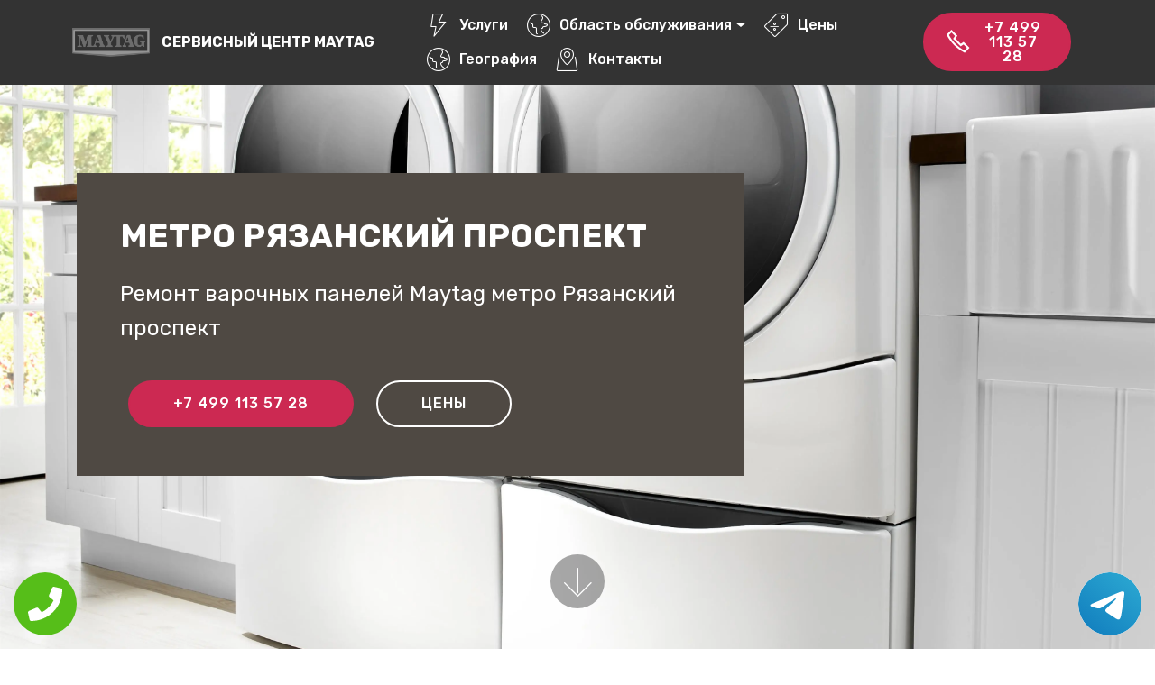

--- FILE ---
content_type: text/html; charset=UTF-8
request_url: https://service-maytag.ru/paneli/metro-ryazanskiy-prospekt
body_size: 10588
content:
<!DOCTYPE html>
<html lang="ru">
<head>
<meta charset="UTF-8">
<meta http-equiv="X-UA-Compatible" content="IE=edge">
<meta name="viewport" content="width=device-width, initial-scale=1, minimum-scale=1">
<title>Ремонт варочных панелей Maytag (МАЙТАГ) метро Рязанский проспект | Сервис-центр Maytag</title>
<meta name="description" content="Качественный и недорогой ремонт бытовой техники Maytag метро Рязанский проспект от лучших специалистов сервисного центра. Бесплатная диагностика любой техники от мастера и выезд к клиенту на дом в Москве.">
<meta name="keywords" content="Ремонт варочных панелей Maytag метро Рязанский проспект">
<meta property="og:title" content="Ремонт варочных панелей Maytag (МАЙТАГ) метро Рязанский проспект"/>
<meta property="og:description" content="Качественный и недорогой ремонт бытовой техники Maytag метро Рязанский проспект от лучших специалистов сервисного центра. Бесплатная диагностика любой техники от мастера и выезд к клиенту на дом в Москве."/>
<meta property="og:image" content="https://service-maytag.ru/assets/images/mbr-1920x1280.webp"/>
<meta property="og:type" content="website"/>
<meta property="og:url" content= "https://service-maytag.rupaneli/metro-ryazanskiy-prospekt" />
<meta name="yandex-verification" content="e5f5dd39b167218a" />
<!-- Yandex.Metrika counter -->
<script type="text/javascript" >
   (function(m,e,t,r,i,k,a){m[i]=m[i]||function(){(m[i].a=m[i].a||[]).push(arguments)};
   m[i].l=1*new Date();k=e.createElement(t),a=e.getElementsByTagName(t)[0],k.async=1,k.src=r,a.parentNode.insertBefore(k,a)})
   (window, document, "script", "https://mc.yandex.ru/metrika/tag.js", "ym");

   ym(57071905, "init", {
        clickmap:true,
        trackLinks:true,
        accurateTrackBounce:true,
        webvisor:true
   });
</script>
<noscript><div><img src="https://mc.yandex.ru/watch/57071905" style="position:absolute; left:-9999px;" alt="" /></div></noscript>
<!-- /Yandex.Metrika counter -->
<link rel="canonical" href="https://service-maytag.rupaneli/metro-ryazanskiy-prospekt"/>
<link rel="shortcut icon" href="https://service-maytag.ru/assets/images/logo2.png" type="image/x-icon">
<link rel="stylesheet" href="https://stackpath.bootstrapcdn.com/bootstrap/4.3.1/css/bootstrap.min.css" integrity="sha384-ggOyR0iXCbMQv3Xipma34MD+dH/1fQ784/j6cY/iJTQUOhcWr7x9JvoRxT2MZw1T" crossorigin="anonymous">

<!-- Global site tag (gtag.js) - Google Analytics -->
<script async src="https://www.googletagmanager.com/gtag/js?id=G-GEEE31QVP1"></script>
<script>
window.dataLayer = window.dataLayer || [];
function gtag(){dataLayer.push(arguments);}
gtag('js', new Date());

gtag('config', 'G-GEEE31QVP1');
</script>

<link  rel="stylesheet" href="https://service-maytag.ru/assets/web/assets/mobirise-icons2/mobirise2.css">
<link  rel="stylesheet" href="https://service-maytag.ru/assets/web/assets/mobirise-icons/mobirise-icons.css"> 
<!--<link  rel="stylesheet" href="https://service-maytag.ru/assets/bootstrap/css/bootstrap.min.css">
<link  rel="stylesheet" href="https://service-maytag.ru/assets/bootstrap/css/bootstrap-grid.min.css">
<link  rel="stylesheet" href="https://service-maytag.ru/assets/bootstrap/css/bootstrap-reboot.min.css">-->
<link  rel="stylesheet" href="https://service-maytag.ru/assets/dropdown/css/style.css">
<link  rel="stylesheet" href="https://service-maytag.ru/assets/tether/tether.min.css">
<link  rel="stylesheet" href="https://service-maytag.ru/assets/theme/css/style.css">
<link  rel="stylesheet" href="https://service-maytag.ru/assets/mobirise/css/mbr-additional.css">
<style>
.bottomphone{display:none;}
@media (max-width: 767px){
    #contacts4-c .row{
        margin: 0;
    }
    .bottomphone{
        display: block;
        position: fixed;
        bottom: 0;
        width: 100%;
        height: 70px;
        background-color: #cc2952;
        color: #fff;
        text-align: center;
        padding: 16px;
        font-size: 25px;
        z-index: 99999999999999;
    }
}
 .tel-buttons {
  pointer-events: none;

  padding: 15px;
  position: fixed;
  display: flex;
  justify-content: space-between;
  align-items: center;
  right: 0;
  left: 0;
  bottom: 0;
  z-index: 2000;
}

.tel-buttons__btn {
  pointer-events: auto;
  display: block;
  justify-content: center;
  align-items: center;
  overflow: hidden;
  width: 70px;
  height: 70px;
  border-radius: 50%;
  background-color: #56be19;
  transition: all 0.3s ease;
}


.tel-buttons__btn:hover,
.tel-buttons__btn:focus {
  opacity: 0.8;
}

.tel-buttons__btn:active {
  opacity: 0.5;
}

.tel-buttons__btn--tel {
  background-color: #fff;
}

.tel-buttons__icon {
  width: 100%;
  padding: 16px;
  color: white;
}

</style>
</head>
<body>
    	<div class="tel-buttons">				
	<a href="tel:+74991135728" class="tel-buttons__btn">				
		<svg aria-hidden="true" focusable="false" data-prefix="fas" data-icon="phone" role="img" xmlns="http://www.w3.org/2000/svg" viewBox="0 0 512 512" class="tel-buttons__icon">			
			<path fill="currentColor" d="M493.4 24.6l-104-24c-11.3-2.6-22.9 3.3-27.5 13.9l-48 112c-4.2 9.8-1.4 21.3 6.9 28l60.6 49.6c-36 76.7-98.9 140.5-177.2 177.2l-49.6-60.6c-6.8-8.3-18.2-11.1-28-6.9l-112 48C3.9 366.5-2 378.1.6 389.4l24 104C27.1 504.2 36.7 512 48 512c256.1 0 464-207.5 464-464 0-11.2-7.7-20.9-18.6-23.4z" class=""></path>		
		</svg>			
	</a>				
	<a href="https://t.me/AuthorizedSC" class="tel-buttons__btn tel-buttons__btn--tel">				
		<svg xmlns="http://www.w3.org/2000/svg" data-name="Layer 1" width="70" height="70" viewBox="0 0 33 33"><defs><linearGradient id="a" x1="6.15" x2="26.78" y1="29.42" y2="3.67" gradientUnits="userSpaceOnUse"><stop offset="0" stop-color="#1482c0"/><stop offset="1" stop-color="#29a4d0"/></linearGradient></defs><path d="M16.5 0C25.61 0 33 7.39 33 16.5S25.61 33 16.5 33 0 25.61 0 16.5 7.39 0 16.5 0Zm5.69 23.23c.3-.93 1.73-10.21 1.9-12.04.05-.55-.12-.92-.46-1.09-.41-.2-1.03-.1-1.74.16-.98.35-13.47 5.66-14.19 5.96-.68.29-1.33.61-1.33 1.07 0 .32.19.5.72.69.55.2 1.93.61 2.75.84.79.22 1.68.03 2.18-.28.53-.33 6.68-4.44 7.12-4.8.44-.36.79.1.43.46-.36.36-4.58 4.45-5.13 5.02-.68.69-.2 1.4.26 1.69.52.33 4.24 2.82 4.8 3.22.56.4 1.13.58 1.65.58s.79-.69 1.05-1.48Z" style="fill:url(#a);stroke-width:0"/></svg>			
	</a>				
</div>	
  <section class="menu cid-rFO6ZjKBor" once="menu" id="menu1-0">
    <nav class="navbar navbar-expand beta-menu navbar-dropdown align-items-center navbar-fixed-top navbar-toggleable-sm">
        <button class="navbar-toggler navbar-toggler-right" type="button" data-toggle="collapse" data-target="#navbarSupportedContent" aria-controls="navbarSupportedContent" aria-expanded="false" aria-label="Toggle navigation">
            <div class="hamburger">
                <span></span>
                <span></span>
                <span></span>
                <span></span>
            </div>
        </button>
        <div class="menu-logo">
            <div class="navbar-brand">
                <span class="navbar-logo">
                    <a href="/" title="Сервисный центр Maytag">
                         <img src="/assets/images/logo2.png" alt="logo" title="Сервисный центр Maytag" style="height: 2rem !important;">
                    </a>
                </span>
                <span class="navbar-caption-wrap"><a class="navbar-caption text-white display-4 text-uppercase" href="/" title="Сервисный центр Maytag">Сервисный центр Maytag</a></span>
            </div>
        </div>
        <div class="collapse navbar-collapse" id="navbarSupportedContent">
            <ul class="navbar-nav nav-dropdown" data-app-modern-menu="true"><li class="nav-item">
                    <a class="nav-link link text-white display-4" href="/services"><span class="mbri-speed mbr-iconfont mbr-iconfont-btn"></span>Услуги</a>
                </li><li class="nav-item dropdown">
                  <a class="nav-link link text-white display-4 show dropdown-toggle" href="#" id="navbarDropdown22" data-toggle="dropdown-submenu" data-bs-toggle="dropdown" data-bs-auto-close="outside" aria-expanded="true">
                    <span class="mbri-globe mbr-iconfont mbr-iconfont-btn"></span>Область обслуживания
                  </a>
                  <style>
                  .cid-rFO6ZjKBor .dropdown .dropdown-menu{
                      overflow-y: auto;
                      max-height: 30rem;
                  }
                  </style>
                  <div class="dropdown-menu show" aria-labelledby="navbarDropdown22" data-bs-popper="none">
                      <a title="Сервисный центр Maytag Москва" class="dropdown-item text-white" href="//service-maytag.ru">Москва</a><a title="Сервисный центр Maytag Апрелевка" class="dropdown-item text-white" href="//aprelevka.service-maytag.ru">Апрелевка</a><a title="Сервисный центр Maytag Балашиха" class="dropdown-item text-white" href="//balashiha.service-maytag.ru">Балашиха</a><a title="Сервисный центр Maytag Барвиха" class="dropdown-item text-white" href="//barviha.service-maytag.ru">Барвиха</a><a title="Сервисный центр Maytag Бронницы" class="dropdown-item text-white" href="//bronnicy.service-maytag.ru">Бронницы</a><a title="Сервисный центр Maytag Видное" class="dropdown-item text-white" href="//vidnoe.service-maytag.ru">Видное</a><a title="Сервисный центр Maytag Волоколамск" class="dropdown-item text-white" href="//volokolamsk.service-maytag.ru">Волоколамск</a><a title="Сервисный центр Maytag Воскресенск" class="dropdown-item text-white" href="//voskresensk.service-maytag.ru">Воскресенск</a><a title="Сервисный центр Maytag Высоковск" class="dropdown-item text-white" href="//vysokovsk.service-maytag.ru">Высоковск</a><a title="Сервисный центр Maytag Дедовск" class="dropdown-item text-white" href="//dedovsk.service-maytag.ru">Дедовск</a><a title="Сервисный центр Maytag Дзержинский" class="dropdown-item text-white" href="//dzerzhinskiy.service-maytag.ru">Дзержинский</a><a title="Сервисный центр Maytag Дмитров" class="dropdown-item text-white" href="//dmitrov.service-maytag.ru">Дмитров</a><a title="Сервисный центр Maytag Долгопрудный" class="dropdown-item text-white" href="//dolgoprudnyy.service-maytag.ru">Долгопрудный</a><a title="Сервисный центр Maytag Домодедово" class="dropdown-item text-white" href="//domodedovo.service-maytag.ru">Домодедово</a><a title="Сервисный центр Maytag Дубна" class="dropdown-item text-white" href="//dubna.service-maytag.ru">Дубна</a><a title="Сервисный центр Maytag мкр Железнодорожный" class="dropdown-item text-white" href="//mkr-zheleznodorozhnyy.service-maytag.ru">мкр Железнодорожный</a><a title="Сервисный центр Maytag Жуковский" class="dropdown-item text-white" href="//zhukovskiy.service-maytag.ru">Жуковский</a><a title="Сервисный центр Maytag Загорянский" class="dropdown-item text-white" href="//zagoryanskiy.service-maytag.ru">Загорянский</a><a title="Сервисный центр Maytag Звенигород" class="dropdown-item text-white" href="//zvenigorod.service-maytag.ru">Звенигород</a><a title="Сервисный центр Maytag Зеленоград" class="dropdown-item text-white" href="//zelenograd.service-maytag.ru">Зеленоград</a><a title="Сервисный центр Maytag Ивантеевка" class="dropdown-item text-white" href="//ivanteevka.service-maytag.ru">Ивантеевка</a><a title="Сервисный центр Maytag Истра" class="dropdown-item text-white" href="//istra.service-maytag.ru">Истра</a><a title="Сервисный центр Maytag Кашира" class="dropdown-item text-white" href="//kashira.service-maytag.ru">Кашира</a><a title="Сервисный центр Maytag Климовск" class="dropdown-item text-white" href="//klimovsk.service-maytag.ru">Климовск</a><a title="Сервисный центр Maytag Клин" class="dropdown-item text-white" href="//klin.service-maytag.ru">Клин</a><a title="Сервисный центр Maytag Коломна" class="dropdown-item text-white" href="//kolomna.service-maytag.ru">Коломна</a><a title="Сервисный центр Maytag Коммунарка" class="dropdown-item text-white" href="//kommunarka.service-maytag.ru">Коммунарка</a><a title="Сервисный центр Maytag Королёв" class="dropdown-item text-white" href="//korolev.service-maytag.ru">Королёв</a><a title="Сервисный центр Maytag Котельники" class="dropdown-item text-white" href="//kotelniki.service-maytag.ru">Котельники</a><a title="Сервисный центр Maytag Красноармейск" class="dropdown-item text-white" href="//krasnoarmeysk.service-maytag.ru">Красноармейск</a><a title="Сервисный центр Maytag Красногорск" class="dropdown-item text-white" href="//krasnogorsk.service-maytag.ru">Красногорск</a><a title="Сервисный центр Maytag Краснозаводск" class="dropdown-item text-white" href="//krasnozavodsk.service-maytag.ru">Краснозаводск</a><a title="Сервисный центр Maytag Краснознаменск" class="dropdown-item text-white" href="//krasnoznamensk.service-maytag.ru">Краснознаменск</a><a title="Сервисный центр Maytag Кубинка" class="dropdown-item text-white" href="//kubinka.service-maytag.ru">Кубинка</a><a title="Сервисный центр Maytag Лобня" class="dropdown-item text-white" href="//lobnya.service-maytag.ru">Лобня</a><a title="Сервисный центр Maytag Лыткарино" class="dropdown-item text-white" href="//lytkarino.service-maytag.ru">Лыткарино</a><a title="Сервисный центр Maytag Люберцы" class="dropdown-item text-white" href="//lyubercy.service-maytag.ru">Люберцы</a><a title="Сервисный центр Maytag Малаховка" class="dropdown-item text-white" href="//malahovka.service-maytag.ru">Малаховка</a><a title="Сервисный центр Maytag Можайск" class="dropdown-item text-white" href="//mozhaysk.service-maytag.ru">Можайск</a><a title="Сервисный центр Maytag Мытищи" class="dropdown-item text-white" href="//mytishchi.service-maytag.ru">Мытищи</a><a title="Сервисный центр Maytag Нахабино" class="dropdown-item text-white" href="//nahabino.service-maytag.ru">Нахабино</a><a title="Сервисный центр Maytag Немчиновка" class="dropdown-item text-white" href="//nemchinovka.service-maytag.ru">Немчиновка</a><a title="Сервисный центр Maytag Ногинск" class="dropdown-item text-white" href="//noginsk.service-maytag.ru">Ногинск</a><a title="Сервисный центр Maytag Одинцово" class="dropdown-item text-white" href="//odincovo.service-maytag.ru">Одинцово</a><a title="Сервисный центр Maytag Орехово-Зуево" class="dropdown-item text-white" href="//orehovo-zuevo.service-maytag.ru">Орехово-Зуево</a><a title="Сервисный центр Maytag Павловская Слобода" class="dropdown-item text-white" href="//pavlovskaya-sloboda.service-maytag.ru">Павловская Слобода</a><a title="Сервисный центр Maytag Павловский Посад" class="dropdown-item text-white" href="//pavlovskiy-posad.service-maytag.ru">Павловский Посад</a><a title="Сервисный центр Maytag Подольск" class="dropdown-item text-white" href="//podolsk.service-maytag.ru">Подольск</a><a title="Сервисный центр Maytag Пушкино" class="dropdown-item text-white" href="//pushkino.service-maytag.ru">Пушкино</a><a title="Сервисный центр Maytag Раменское" class="dropdown-item text-white" href="//ramenskoe.service-maytag.ru">Раменское</a><a title="Сервисный центр Maytag Реутов" class="dropdown-item text-white" href="//reutov.service-maytag.ru">Реутов</a><a title="Сервисный центр Maytag Руза" class="dropdown-item text-white" href="//ruza.service-maytag.ru">Руза</a><a title="Сервисный центр Maytag Сергиев Посад" class="dropdown-item text-white" href="//sergiev-posad.service-maytag.ru">Сергиев Посад</a><a title="Сервисный центр Maytag Серпухов" class="dropdown-item text-white" href="//serpuhov.service-maytag.ru">Серпухов</a><a title="Сервисный центр Maytag Солнечногорск" class="dropdown-item text-white" href="//solnechnogorsk.service-maytag.ru">Солнечногорск</a><a title="Сервисный центр Maytag Столбовая" class="dropdown-item text-white" href="//stolbovaya.service-maytag.ru">Столбовая</a><a title="Сервисный центр Maytag Ступино" class="dropdown-item text-white" href="//stupino.service-maytag.ru">Ступино</a><a title="Сервисный центр Maytag Сходня" class="dropdown-item text-white" href="//shodnya.service-maytag.ru">Сходня</a><a title="Сервисный центр Maytag Троицк" class="dropdown-item text-white" href="//troick.service-maytag.ru">Троицк</a><a title="Сервисный центр Maytag Фрязино" class="dropdown-item text-white" href="//fryazino.service-maytag.ru">Фрязино</a><a title="Сервисный центр Maytag Химки" class="dropdown-item text-white" href="//himki.service-maytag.ru">Химки</a><a title="Сервисный центр Maytag Черноголовка" class="dropdown-item text-white" href="//chernogolovka.service-maytag.ru">Черноголовка</a><a title="Сервисный центр Maytag Чехов" class="dropdown-item text-white" href="//chehov.service-maytag.ru">Чехов</a><a title="Сервисный центр Maytag Шатура" class="dropdown-item text-white" href="//shatura.service-maytag.ru">Шатура</a><a title="Сервисный центр Maytag Щелково" class="dropdown-item text-white" href="//shchelkovo.service-maytag.ru">Щелково</a><a title="Сервисный центр Maytag Щербинка" class="dropdown-item text-white" href="//shcherbinka.service-maytag.ru">Щербинка</a><a title="Сервисный центр Maytag Электросталь" class="dropdown-item text-white" href="//elektrostal.service-maytag.ru">Электросталь</a>                    </div> 
                </li>
                <li class="nav-item">
                    <a class="nav-link link text-white display-4" href="/prices"><span class="mbri-sale mbr-iconfont mbr-iconfont-btn"></span>Цены</a>
                </li>
                <li class="nav-item">
                    <a class="nav-link link text-white display-4" href="/area"><span class="mbri-globe mbr-iconfont mbr-iconfont-btn"></span>География</a>
                </li>
                <li class="nav-item">
                    <a class="nav-link link text-white display-4" href="#contacts4-c"><span class="mbri-map-pin mbr-iconfont mbr-iconfont-btn"></span>Контакты</a>
                </li>
            </ul>
            <div class="navbar-buttons mbr-section-btn"><a class="btn btn-sm btn-primary display-4" href="tel:+74991135728"><span class="mobi-mbri mobi-mbri-phone mbr-iconfont mbr-iconfont-btn"></span>+7 499 113 57 28</a></div>
        </div>
    </nav>
</section>

<section class="header10 cid-rFOaqQLT8r mbr-fullscreen mbr-parallax-background" id="header10-3">
    <div class="container">
        <div class="media-container-column mbr-white p-5 align-left col-lg-8 col-md-10">
            <h1 class="mbr-section-title mbr-bold pb-3 mbr-fonts-style display-1 text-uppercase">метро Рязанский проспект</h1>
            <p class="mbr-text pb-3 mbr-fonts-style display-5">Ремонт варочных панелей Maytag метро Рязанский проспект</p>
            <div class="mbr-section-btn"><a class="btn btn-md btn-primary display-4" href="tel:+74991135728">+7 499 113 57 28</a>
                <a class="btn btn-md btn-white-outline display-4 text-uppercase" href="/prices">Цены</a></div>
        </div>
    </div>
    <div class="mbr-arrow hidden-sm-down" aria-hidden="true">
        <a href="#next">
            <i class="mbri-down mbr-iconfont"></i>
        </a>
    </div>
</section>
<section class="features11 cid-rGgVXKywaH" id="features11-o">
    <div class="container">   
        <div class="col-md-12">
            <div class="media-container-row">
                <div class="mbr-figure m-auto" style="width: 40%;">
                    <img src="/assets/images/paneli.jpg" alt="метро Рязанский проспект" title="метро Рязанский проспект">
                </div>
                <div class=" align-left aside-content">
                    <h2 class="mbr-title pt-2 mbr-fonts-style display-2">
                        Ремонт варочных панелей Maytag метро Рязанский проспект
                    </h2>
                    <div class="mbr-section-text">
                        <p class="mbr-text mb-5 pt-3 mbr-light mbr-fonts-style display-5">
                        В нашу компанию обращаются не только для починки электрических и индукционных панелей Maytag, но для их настройки, профилактического облуживания и очистки.   </p>
                    </div>
                    <div class="block-content">
                        <div class="card p-3 pr-3">
                            <div class="media">
                                <div class=" align-self-center card-img pb-3">
                                    <span class="mbri-extension mbr-iconfont"></span>
                                </div>     
                                <div class="media-body">
                                    <h4 class="card-title mbr-fonts-style display-7">
                                   
                                    </h4>
                                </div>
                            </div>                
                            <div class="card-box">
                                <p class="block-text mbr-fonts-style display-7">
                              Какой бы ни была варочная панель, она может выйти из строя и потребовать ремонта. Обнаружив неисправность в работе варочной панели Maytag, не нужно пытаться починить ее самостоятельно – ремонт такой техники требует вмешательства профессионала. 

</p>
                            </div>
                        </div>
                    </div>
                </div>
            </div>
        </div> 
    </div>          
</section><section class="counters3 counters cid-rFObZ8FmfO" id="counters3-5">
    <div class="container pt-4 mt-2 mb-4 pb-2">
        <h2 class="mbr-section-title pb-3 align-center mbr-fonts-style display-2">Преимущества работы с нами</h2>
        <h3 class="mbr-section-subtitle pb-5 align-center mbr-fonts-style display-5">На что вы можете расчитывать, обратившись в нашу компанию</h3>
        <div class="media-container-row">
            <div class="media-block m-auto" style="width: 49%;">
                <div class="mbr-figure">
                    <img src="/assets/images/background6.webp" alt="Преимущества">
                </div>
            </div>
            <div class="cards-block">
                <div class="cards-container">
                    <div class="card px-3 align-left col-12">
                        <div class="panel-item p-4 d-flex align-items-center">
                            <div class="card-img pr-3 d-flex align-items-center align-left">
                                <h3 class="count py-3 mbr-fonts-style display-2">1</h3>
                            </div>
                            <div class="card-text">
                                <h4 class="mbr-content-title mbr-bold mbr-fonts-style display-7">Гарантия</h4>
                                <p class="mbr-content-text mbr-fonts-style display-7">Предлагаем гарантию в 1 год на работу по ремонту техники и комплектующих.
<br></p>
                            </div>
                        </div>
                    </div>
                    <div class="card px-3 align-left col-12">
                        <div class="panel-item p-4 d-flex align-items-center">
                            <div class="card-img pr-3 d-flex align-items-center align-left">
                                <h3 class="count py-3 mbr-fonts-style display-2">2</h3>
                            </div>
                            <div class="card-text">
                                <h4 class="mbr-content-title mbr-bold mbr-fonts-style display-7">Низкие цены</h4>
                                <p class="mbr-content-text mbr-fonts-style display-7">Закажите услугу по ремонту техники с сайта и получите скидку в 10%
<br></p>
                            </div>
                        </div>
                    </div>
                    <div class="card px-3 align-left col-12">
                        <div class="panel-item p-4 d-flex align-items-center">
                            <div class="card-img pr-3 d-flex align-items-center align-left">
                                <h3 class="count py-3 mbr-fonts-style display-2">3</h3>
                            </div>
                            <div class="card-text">
                                <h4 class="mbr-content-title mbr-bold mbr-fonts-style display-7">Большой опыт</h4>
                                <p class="mbr-content-text mbr-fonts-style display-7">Каждый наш специалист имеет 5 лет драгоценного опыта за спиной
<br></p>
                            </div>
                        </div>
                    </div>
                    <div class="card px-3 align-left col-12">
                        <div class="panel-item p-4 d-flex align-items-center">
                            <div class="card-img pr-3 d-flex align-items-center align-left">
                                <h3 class="count py-3 mbr-fonts-style display-2">4</h3>
                            </div>
                            <div class="card-texts">
                                <h4 class="mbr-content-title mbr-bold mbr-fonts-style display-7">Скорость</h4>
                                <p class="mbr-content-text mbr-fonts-style display-7">в 90% случаев ремонт достигает не более часа времени
<br></p>
                            </div>
                        </div>
                    </div>
                </div>
            </div>
        </div>
    </div>
    <div class="mbr-arrow hidden-sm-down" aria-hidden="true">
        <a href="#next">
            <i class="mbri-down mbr-iconfont"></i>
        </a>
    </div>
</section>
<section class="accordion1 cid-rFOfmmxqNj" id="accordion1-7">
    <div class="container mb-5 pb-3">
        <div class="media-container-row">
            <div class="col-12 col-md-8">
                <div class="section-head text-center space30">
                    <h2 class="mbr-section-title pb-5 mbr-fonts-style display-2 text-uppercase">Ответы на часто задаваемые вопросы</h2>
                </div>
                <div class="clearfix"></div>
                <div id="bootstrap-accordion_7" class="panel-group accordionStyles accordion" role="tablist" aria-multiselectable="true">
                    <div class="card">
                        <div class="card-header" role="tab" id="headingOne">
                            <a role="button" class="panel-title  text-black" data-toggle="collapse" data-core="" href="#collapse1_7" aria-expanded="true" aria-controls="collapse1">
                                <h4 class="mbr-fonts-style display-7"><span class="sign mbr-iconfont mbri-arrow-up inactive"></span>Запчасти</h4>
                            </a>
                        </div>
                        <div id="collapse1_7" class="panel-collapse noScroll collapse show" role="tabpanel" aria-labelledby="headingOne" data-parent="#bootstrap-accordion_7">
                            <div class="panel-body p-4">
                                <p class="mbr-fonts-style panel-text display-7">
                                   Наш сервисный центр использует только оригинальные запчасти для ремонта Вашей бытовой техники.</p>
                            </div>
                        </div>
                    </div>
                    <div class="card">
                        <div class="card-header" role="tab" id="headingTwo">
                            <a role="button" class="collapsed panel-title text-black" data-toggle="collapse" data-core="" href="#collapse2_7" aria-expanded="false" aria-controls="collapse2">
                                <h4 class="mbr-fonts-style display-7"><span class="sign mbr-iconfont mbri-arrow-down inactive"></span>Оплата</h4>
                            </a>
                        </div>
                        <div id="collapse2_7" class="panel-collapse noScroll collapse" role="tabpanel" aria-labelledby="headingTwo" data-parent="#bootstrap-accordion_7">
                            <div class="panel-body p-4">
                                <p class="mbr-fonts-style panel-text display-7">
                                   Мы принимаем как наличным расчетом так и безналичным - Visa, MasterCard, МИР, Apple Pay, Google Pay и другими методами
								   </p>
                            </div>
                        </div>
                    </div>
                    <div class="card">
                        <div class="card-header" role="tab" id="headingThree">
                            <a role="button" class="collapsed text-black panel-title" data-toggle="collapse" data-core="" href="#collapse3_7" aria-expanded="false" aria-controls="collapse3">
                                <h4 class="mbr-fonts-style display-7"><span class="sign mbr-iconfont mbri-arrow-down inactive"></span> Диагностика бесплатная?</h4>
                            </a>
                        </div>
                        <div id="collapse3_7" class="panel-collapse noScroll collapse" role="tabpanel" aria-labelledby="headingThree" data-parent="#bootstrap-accordion_7">
                            <div class="panel-body p-4">
                                <p class="mbr-fonts-style panel-text display-7"> Диагностика бесплатная в том случае если после нее будет произведен ремонт вашей бытовой техники специалистом нашего сервисного центра </p>
                            </div>
                        </div>
                    </div>
                    <div class="card">
                        <div class="card-header" role="tab" id="headingFour">
                            <a role="button" class="collapsed panel-title text-black" data-toggle="collapse" data-core="" href="#collapse4_7" aria-expanded="false" aria-controls="collapse4">
                                <h4 class="mbr-fonts-style display-7"><span class="sign mbr-iconfont mbri-arrow-down inactive"></span> Можно ли сдать технику на запчасти?</h4>
                            </a> 
                        </div>
                        <div id="collapse4_7" class="panel-collapse noScroll collapse" role="tabpanel" aria-labelledby="headingFour" data-parent="#bootstrap-accordion_7">
                            <div class="panel-body p-4">
                                <p class="mbr-fonts-style panel-text display-7"> К сожалению нет. Мы производим только Диагностику и ремонт бытовой техники</p>
                            </div>
                        </div>
                    </div>
                   
                    
                </div>
            </div>
        </div>
    </div>
    <div class="mbr-arrow hidden-sm-down" aria-hidden="true">
        <a href="#next">
            <i class="mbri-down mbr-iconfont"></i>
        </a>
    </div>
</section>

<section class="testimonials1 cid-rFOCDdFTs5" id="testimonials1-j">
    <div class="container mb-5 pb-1">
        <div class="media-container-row">
            <div class="title col-12 align-center">
                <h2 class="pb-3 mbr-fonts-style display-2 text-uppercase">Отзывы наших пользователей</h2>
                <h3 class="mbr-section-subtitle mbr-light pb-3 mbr-fonts-style display-5">О чем говорят наши клиенты</h3>
            </div>
        </div>
    </div>
    <div class="container pt-3 mt-2">
        <div class="media-container-row">
            <div class="mbr-testimonial p-3 align-center col-12 col-md-6 col-lg-4">
                <div class="panel-item p-3">
                    <div class="card-block">
                        <div class="testimonial-photo">
                            <img src="/assets/images/face1.jpg">
                        </div>
                        <p class="mbr-text mbr-fonts-style display-7">
                           Вызвал мастера на дом из этого сервисного центра что бы посмотрели холодильник, поскольку не включается. Специалист произвел диагностику и выявил причину неисправности, после чего сразу решился за ремонт. Спустя пол часа все прекрасно работала и функционировало. 
                        </p>
                    </div>
                    <div class="card-footer">
                        <div class="mbr-author-name mbr-bold mbr-fonts-style display-7">
                            Евгений Парамонов
                        </div>
                    </div>
                </div>
            </div>
            <div class="mbr-testimonial p-3 align-center col-12 col-md-6 col-lg-4">
                <div class="panel-item p-3">
                    <div class="card-block">
                        <div class="testimonial-photo">
                            <img src="/assets/images/face2.jpg">
                        </div>
                        <p class="mbr-text mbr-fonts-style display-7">
                           Настало время ремонтировать стиральную машину. Обзвонила многие компании прежде чем попала на этот сайт сервисного центра. Набрала, приехал мастер, починил, все готово за предельно короткое время. Спасибо большое Вам, буду рекомендовать другим.
                        </p>
                    </div>
                    <div class="card-footer">
                        <div class="mbr-author-name mbr-bold mbr-fonts-style display-7">
                             Анна
                        </div>
                        
                    </div>
                </div>
            </div>
            <div class="mbr-testimonial p-3 align-center col-12 col-md-6 col-lg-4">
                <div class="panel-item p-3">
                    <div class="card-block">
                        <div class="testimonial-photo">
                            <img src="/assets/images/face3.jpg">
                        </div>
                        <p class="mbr-text mbr-fonts-style display-7">
                           В последнее время холодильник не выключается и меня это начало волновать. Набрала по телефону на сайте и вызвала специалиста на дом в Переславль-Залесский. Ребята приехали в назначенное время с полным инвентарем инструментов и ремонт был закончен уже через час.
                        </p>
                    </div>
                    <div class="card-footer">
                        <div class="mbr-author-name mbr-bold mbr-fonts-style display-7">
                             Инна Бродская
                        </div>
                    </div>
                </div>
            </div>
        </div>
    </div>   
    <div class="mbr-arrow hidden-sm-down" aria-hidden="true">
        <a href="#next">
            <i class="mbri-down mbr-iconfont"></i>
        </a>
    </div>
</section>

<section class="mbr-section form3 cid-rFOfPhmn70" id="form3-a">
    <div class="container">
        <div class="row justify-content-center">
            <div class="title col-12 col-lg-8">
                <h2 class="align-center pb-2 mbr-fonts-style display-2 text-uppercase">Заказ звонка</h2>
                <h3 class="mbr-section-subtitle align-center pb-5 mbr-light mbr-fonts-style display-5">Перезвоним в ближайшее время</h3>
            </div>
        </div>
        <div class="row py-2 justify-content-center">
            <div class="col-12 col-lg-6  col-md-8 " data-form-type="formoid">
                <form action="/push.php" method="POST" class="mbr-form form-with-styler" data-form-title="Mobirise Form">
                    <div class="row">
                        <div hidden="hidden" data-form-alert="" class="alert alert-success col-12">Спасибо! В ближайшее время мы вам перезвоним.</div>
                        <div hidden="hidden" data-form-alert-danger="" class="alert alert-danger col-12">Что-то пошло не так</div>
                    </div>
                    <div class="dragArea row">
                        <div class="form-group col" data-for="email">
                            <input type="tel" name="tel" placeholder="Телефон" data-form-field="Email" required="required" class="form-control display-7" id="tel-form3-a">
                        </div>
                        <div class="col-auto input-group-btn"><button type="submit" class="btn btn-primary display-4 text-uppercase">Отправить</button></div>
                    </div>
                </form>
            </div>
        </div>
    </div>
</section>

<section class="contacts4 cid-rFOfWF5FST" id="contacts4-c">
    <div class="main_wrapper">
        <div class="b_wrapper">
            <div class="container">
                <div class="row">
                    <div class="col-12 col-md-5 p-0">
                        <div class="block p-5">
                            <div class="block_wrapper vcard" itemscope itemtype="http://schema.org/Organization">
                                <h4 class="align-left mbr-fonts-style pb-4 m-0 display-5">
                                    <strong itemprop="name"><span class="fn org"><span class="category">Сервис центр</span> Maytag</span></strong>
                                </h4>
                                <span itemprop="address" itemscope itemtype="http://schema.org/PostalAddress">
                                    <p class="mbr-text align-left mbr-fonts-style pb-4 m-0 display-7">
                                        <strong><span class="tel" itemprop="telephone"><a href="tel:+74991135728">+7 499 113 57 28</a></span>&nbsp;
                                        <br>Звоните!</strong>
                                    </p>
                                    <p class="mbr-text align-left mbr-fonts-style m-0 display-7 adr">
                                        <span class="locality" itemprop="addressLocality">Москва</span>, <span class="street-address" itemprop="streetAddress">Улица Пржевальского 10</span>
                                    </p>
                                    <p class="mbr-text align-left mbr-fonts-style m-0 display-7 workhours">
                                        ежедневно с 08:00 до 23:00
                                    </p>
                                    <p style="display:none;" class="pricerange">
                                        от 0 до 990 руб
                                    </p>
                                    <img class="photo" style="display:none;" src="https://service-maytag.ru/assets/images/mbr-1920x1280.webp">
                                </span>
                            </div>
                        </div>
                    </div>
                </div>
            </div>
        </div>
        
        <div class="google-map"><iframe frameborder="0" style="border:0" src="" allowfullscreen=""></iframe></div>
    </div>
</section>
<section once="footers" class="cid-rFOq0T7mSo" id="footer6-d">
<a class="bottomphone" href="tel:+74991135728">Позвонить в сервис</a>
</div>
    <div class="container">
        <div class="media-container-row align-center mbr-white">
            <div class="col-12">
                <p class="mbr-text mb-0 mbr-fonts-style display-7">
                    © Copyright 2026 Сервисный центр Maytag <a href="/policy" rel="nofollow">Политика</a>
                </p>
            </div>
        </div>
    </div>
    <div class="container">
        <div class="row">
            <div class="footer__oficial-info">
                <ul>
                    <li>
                        <span>Юр. Наименование:</span> ОБЩЕСТВО С ОГРАНИЧЕННОЙ ОТВЕТСТВЕННОСТЬЮ "РЕМОНТ БЫТОВОЙ ТЕХНИКИ"
                    </li>
                    <li>
                        <span>Юр. Адрес:</span> 654084, Кемеровская область, г Новокузнецк, р-н Орджоникидзевский, пр-кт Шахтеров, д. 31, кв. 2
                    </li>
                </ul>
                <ul class="footer__ul--2">
                    <li>
                        <span>ИНН:</span> 4253052180
                    </li>
                    <li>
                        <span>ОГРН:</span> 1224200006128
                    </li>
                </ul>
            </div>
        </div>
    </div>
</section>
<script
  src="https://code.jquery.com/jquery-3.4.1.min.js"
  integrity="sha256-CSXorXvZcTkaix6Yvo6HppcZGetbYMGWSFlBw8HfCJo="
  crossorigin="anonymous"></script>
<!--<script src="/assets/web/assets/jquery/jquery.min.js"></script>-->
<script src="/assets/jquery.maskedinput.min.js" ></script>
<script>
$(document).ready(function(){
    $('.google-map iframe').attr('src', 'https://www.google.com/maps/embed?pb=!1m18!1m12!1m3!1d1124.7416724041882!2d37.454191407308286!3d55.68058399795393!2m3!1f0!2f0!3f0!3m2!1i1024!2i768!4f13.1!3m3!1m2!1s0x46b54dc7ad041029%3A0x3a8cf151913c7916!2z0YPQuy4g0J_RgNC20LXQstCw0LvRjNGB0LrQvtCz0L4sIDEwLCDQnNC-0YHQutCy0LAsIDExOTM2MQ!5e0!3m2!1sru!2sru!4v1579259699496!5m2!1sru!2sru');    
    $("#tel-form3-a").mask("+7 999 999 99 99");
});
</script>
<!--<script src="/assets/popper/popper.min.js" ></script>
<script src="/assets/bootstrap/js/bootstrap.min.js" ></script>-->

<script src="https://cdnjs.cloudflare.com/ajax/libs/popper.js/1.14.7/umd/popper.min.js" integrity="sha384-UO2eT0CpHqdSJQ6hJty5KVphtPhzWj9WO1clHTMGa3JDZwrnQq4sF86dIHNDz0W1" crossorigin="anonymous"></script>
<script src="https://stackpath.bootstrapcdn.com/bootstrap/4.3.1/js/bootstrap.min.js" integrity="sha384-JjSmVgyd0p3pXB1rRibZUAYoIIy6OrQ6VrjIEaFf/nJGzIxFDsf4x0xIM+B07jRM" crossorigin="anonymous"></script>

<script src="/assets/smoothscroll/smooth-scroll.js" ></script>
<script src="/assets/dropdown/js/nav-dropdown.js" ></script>
<script src="/assets/dropdown/js/navbar-dropdown.js" ></script>
<script src="/assets/tether/tether.min.js" ></script>
<script src="/assets/parallax/jarallax.min.js" ></script>
<script src="/assets/datatables/jquery.data-tables.min.js" ></script>
<script src="/assets/datatables/data-tables.bootstrap4.min.js" ></script>
<script src="/assets/viewportchecker/jquery.viewportchecker.js" ></script>
<script src="/assets/mbr-switch-arrow/mbr-switch-arrow.js" ></script>
<script src="/assets/touchswipe/jquery.touch-swipe.min.js" ></script>
<script src="/assets/theme/js/script.js" ></script>
<script src="/assets/formoid/formoid.min.js" ></script>
</body>
</html>

--- FILE ---
content_type: text/css
request_url: https://service-maytag.ru/assets/mobirise/css/mbr-additional.css
body_size: 6652
content:
@import url(https://fonts.googleapis.com/css?family=Rubik:300,300i,400,400i,500,500i,700,700i,900,900i&display=swap);





body {
  font-family: Rubik;
}
.display-1 {
  font-family: 'Rubik', sans-serif;
  font-size: 2.25rem;
  font-display: swap;
}
.display-1 > .mbr-iconfont {
  font-size: 6.8rem;
}
.display-2 {
  font-family: 'Rubik', sans-serif;
  font-size: 3rem;
  font-display: swap;
}
.display-2 > .mbr-iconfont {
  font-size: 4.8rem;
}
.display-4 {
  font-family: 'Rubik', sans-serif;
  font-size: 1rem;
  font-display: swap;
}
.display-4 > .mbr-iconfont {
  font-size: 1.6rem;
}
.display-5 {
  font-family: 'Rubik', sans-serif;
  font-size: 1.5rem;
  font-display: swap;
}
.display-5 > .mbr-iconfont {
  font-size: 2.4rem;
}
.display-7 {
  font-family: 'Rubik', sans-serif;
  font-size: 1rem;
  font-display: swap;
}
.display-7 > .mbr-iconfont {
  font-size: 1.6rem;
}
/* ---- Fluid typography for mobile devices ---- */
/* 1.4 - font scale ratio ( bootstrap == 1.42857 ) */
/* 100vw - current viewport width */
/* (48 - 20)  48 == 48rem == 768px, 20 == 20rem == 320px(minimal supported viewport) */
/* 0.65 - min scale variable, may vary */
@media (max-width: 768px) {
  .display-1 {
    font-size: 3.4rem;
    font-size: calc( 2.1374999999999997rem + (4.25 - 2.1374999999999997) * ((100vw - 20rem) / (48 - 20)));
    line-height: calc( 1.4 * (2.1374999999999997rem + (4.25 - 2.1374999999999997) * ((100vw - 20rem) / (48 - 20))));
  }
  .display-2 {
    font-size: 2.4rem;
    font-size: calc( 1.7rem + (3 - 1.7) * ((100vw - 20rem) / (48 - 20)));
    line-height: calc( 1.4 * (1.7rem + (3 - 1.7) * ((100vw - 20rem) / (48 - 20))));
  }
  .display-4 {
    font-size: 0.8rem;
    font-size: calc( 1rem + (1 - 1) * ((100vw - 20rem) / (48 - 20)));
    line-height: calc( 1.4 * (1rem + (1 - 1) * ((100vw - 20rem) / (48 - 20))));
  }
  .display-5 {
    font-size: 1.2rem;
    font-size: calc( 1.175rem + (1.5 - 1.175) * ((100vw - 20rem) / (48 - 20)));
    line-height: calc( 1.4 * (1.175rem + (1.5 - 1.175) * ((100vw - 20rem) / (48 - 20))));
  }
}
/* Buttons */
.btn {
  padding: 1rem 3rem;
  border-radius: 3px;
}
.btn-sm {
  padding: 0.6rem 1.5rem;
  border-radius: 3px;
}
.btn-md {
  padding: 1rem 3rem;
  border-radius: 3px;
}
.btn-lg {
  padding: 1.2rem 3.2rem;
  border-radius: 3px;
}
.bg-primary {
  background-color: #cc2952 !important;
}
.bg-success {
  background-color: #f7ed4a !important;
}
.bg-info {
  background-color: #82786e !important;
}
.bg-warning {
  background-color: #635a51 !important;
}
.bg-danger {
  background-color: #b1a374 !important;
}
.btn-primary,
.btn-primary:active {
  background-color: #cc2952 !important;
  border-color: #cc2952 !important;
  color: #ffffff !important;
}
.btn-primary:hover,
.btn-primary:focus,
.btn-primary.focus,
.btn-primary.active {
  color: #ffffff !important;
  background-color: #8c1c38 !important;
  border-color: #8c1c38 !important;
}
.btn-primary.disabled,
.btn-primary:disabled {
  color: #ffffff !important;
  background-color: #8c1c38 !important;
  border-color: #8c1c38 !important;
}
.btn-secondary,
.btn-secondary:active {
  background-color: #149dcc !important;
  border-color: #149dcc !important;
  color: #ffffff !important;
}
.btn-secondary:hover,
.btn-secondary:focus,
.btn-secondary.focus,
.btn-secondary.active {
  color: #ffffff !important;
  background-color: #0d6786 !important;
  border-color: #0d6786 !important;
}
.btn-secondary.disabled,
.btn-secondary:disabled {
  color: #ffffff !important;
  background-color: #0d6786 !important;
  border-color: #0d6786 !important;
}
.btn-info,
.btn-info:active {
  background-color: #82786e !important;
  border-color: #82786e !important;
  color: #ffffff !important;
}
.btn-info:hover,
.btn-info:focus,
.btn-info.focus,
.btn-info.active {
  color: #ffffff !important;
  background-color: #59524b !important;
  border-color: #59524b !important;
}
.btn-info.disabled,
.btn-info:disabled {
  color: #ffffff !important;
  background-color: #59524b !important;
  border-color: #59524b !important;
}
.btn-success,
.btn-success:active {
  background-color: #f7ed4a !important;
  border-color: #f7ed4a !important;
  color: #3f3c03 !important;
}
.btn-success:hover,
.btn-success:focus,
.btn-success.focus,
.btn-success.active {
  color: #3f3c03 !important;
  background-color: #eadd0a !important;
  border-color: #eadd0a !important;
}
.btn-success.disabled,
.btn-success:disabled {
  color: #3f3c03 !important;
  background-color: #eadd0a !important;
  border-color: #eadd0a !important;
}
.btn-warning,
.btn-warning:active {
  background-color: #635a51 !important;
  border-color: #635a51 !important;
  color: #ffffff !important;
}
.btn-warning:hover,
.btn-warning:focus,
.btn-warning.focus,
.btn-warning.active {
  color: #ffffff !important;
  background-color: #39342f !important;
  border-color: #39342f !important;
}
.btn-warning.disabled,
.btn-warning:disabled {
  color: #ffffff !important;
  background-color: #39342f !important;
  border-color: #39342f !important;
}
.btn-danger,
.btn-danger:active {
  background-color: #b1a374 !important;
  border-color: #b1a374 !important;
  color: #ffffff !important;
}
.btn-danger:hover,
.btn-danger:focus,
.btn-danger.focus,
.btn-danger.active {
  color: #ffffff !important;
  background-color: #8b7d4e !important;
  border-color: #8b7d4e !important;
}
.btn-danger.disabled,
.btn-danger:disabled {
  color: #ffffff !important;
  background-color: #8b7d4e !important;
  border-color: #8b7d4e !important;
}
.btn-white {
  color: #333333 !important;
}
.btn-white,
.btn-white:active {
  background-color: #ffffff !important;
  border-color: #ffffff !important;
  color: #808080 !important;
}
.btn-white:hover,
.btn-white:focus,
.btn-white.focus,
.btn-white.active {
  color: #808080 !important;
  background-color: #d9d9d9 !important;
  border-color: #d9d9d9 !important;
}
.btn-white.disabled,
.btn-white:disabled {
  color: #808080 !important;
  background-color: #d9d9d9 !important;
  border-color: #d9d9d9 !important;
}
.btn-black,
.btn-black:active {
  background-color: #333333 !important;
  border-color: #333333 !important;
  color: #ffffff !important;
}
.btn-black:hover,
.btn-black:focus,
.btn-black.focus,
.btn-black.active {
  color: #ffffff !important;
  background-color: #0d0d0d !important;
  border-color: #0d0d0d !important;
}
.btn-black.disabled,
.btn-black:disabled {
  color: #ffffff !important;
  background-color: #0d0d0d !important;
  border-color: #0d0d0d !important;
}
.btn-primary-outline,
.btn-primary-outline:active {
  background: none;
  border-color: #771830;
  color: #771830;
}
.btn-primary-outline:hover,
.btn-primary-outline:focus,
.btn-primary-outline.focus,
.btn-primary-outline.active {
  color: #ffffff;
  background-color: #cc2952;
  border-color: #cc2952;
}
.btn-primary-outline.disabled,
.btn-primary-outline:disabled {
  color: #ffffff !important;
  background-color: #cc2952 !important;
  border-color: #cc2952 !important;
}
.btn-secondary-outline,
.btn-secondary-outline:active {
  background: none;
  border-color: #0b566f;
  color: #0b566f;
}
.btn-secondary-outline:hover,
.btn-secondary-outline:focus,
.btn-secondary-outline.focus,
.btn-secondary-outline.active {
  color: #ffffff;
  background-color: #149dcc;
  border-color: #149dcc;
}
.btn-secondary-outline.disabled,
.btn-secondary-outline:disabled {
  color: #ffffff !important;
  background-color: #149dcc !important;
  border-color: #149dcc !important;
}
.btn-info-outline,
.btn-info-outline:active {
  background: none;
  border-color: #4b453f;
  color: #4b453f;
}
.btn-info-outline:hover,
.btn-info-outline:focus,
.btn-info-outline.focus,
.btn-info-outline.active {
  color: #ffffff;
  background-color: #82786e;
  border-color: #82786e;
}
.btn-info-outline.disabled,
.btn-info-outline:disabled {
  color: #ffffff !important;
  background-color: #82786e !important;
  border-color: #82786e !important;
}
.btn-success-outline,
.btn-success-outline:active {
  background: none;
  border-color: #d2c609;
  color: #d2c609;
}
.btn-success-outline:hover,
.btn-success-outline:focus,
.btn-success-outline.focus,
.btn-success-outline.active {
  color: #3f3c03;
  background-color: #f7ed4a;
  border-color: #f7ed4a;
}
.btn-success-outline.disabled,
.btn-success-outline:disabled {
  color: #3f3c03 !important;
  background-color: #f7ed4a !important;
  border-color: #f7ed4a !important;
}
.btn-warning-outline,
.btn-warning-outline:active {
  background: none;
  border-color: #2b2723;
  color: #2b2723;
}
.btn-warning-outline:hover,
.btn-warning-outline:focus,
.btn-warning-outline.focus,
.btn-warning-outline.active {
  color: #ffffff;
  background-color: #635a51;
  border-color: #635a51;
}
.btn-warning-outline.disabled,
.btn-warning-outline:disabled {
  color: #ffffff !important;
  background-color: #635a51 !important;
  border-color: #635a51 !important;
}
.btn-danger-outline,
.btn-danger-outline:active {
  background: none;
  border-color: #7a6e45;
  color: #7a6e45;
}
.btn-danger-outline:hover,
.btn-danger-outline:focus,
.btn-danger-outline.focus,
.btn-danger-outline.active {
  color: #ffffff;
  background-color: #b1a374;
  border-color: #b1a374;
}
.btn-danger-outline.disabled,
.btn-danger-outline:disabled {
  color: #ffffff !important;
  background-color: #b1a374 !important;
  border-color: #b1a374 !important;
}
.btn-black-outline,
.btn-black-outline:active {
  background: none;
  border-color: #000000;
  color: #000000;
}
.btn-black-outline:hover,
.btn-black-outline:focus,
.btn-black-outline.focus,
.btn-black-outline.active {
  color: #ffffff;
  background-color: #333333;
  border-color: #333333;
}
.btn-black-outline.disabled,
.btn-black-outline:disabled {
  color: #ffffff !important;
  background-color: #333333 !important;
  border-color: #333333 !important;
}
.btn-white-outline,
.btn-white-outline:active,
.btn-white-outline.active {
  background: none;
  border-color: #ffffff;
  color: #ffffff;
}
.btn-white-outline:hover,
.btn-white-outline:focus,
.btn-white-outline.focus {
  color: #333333;
  background-color: #ffffff;
  border-color: #ffffff;
}
.text-primary {
  color: #cc2952 !important;
}
.text-secondary {
  color: #149dcc !important;
}
.text-success {
  color: #f7ed4a !important;
}
.text-info {
  color: #82786e !important;
}
.text-warning {
  color: #635a51 !important;
}
.text-danger {
  color: #b1a374 !important;
}
.text-white {
  color: #ffffff !important;
}
.text-black {
  color: #000000 !important;
}
a.text-primary:hover,
a.text-primary:focus {
  color: #771830 !important;
}
a.text-secondary:hover,
a.text-secondary:focus {
  color: #0b566f !important;
}
a.text-success:hover,
a.text-success:focus {
  color: #d2c609 !important;
}
a.text-info:hover,
a.text-info:focus {
  color: #4b453f !important;
}
a.text-warning:hover,
a.text-warning:focus {
  color: #2b2723 !important;
}
a.text-danger:hover,
a.text-danger:focus {
  color: #7a6e45 !important;
}
a.text-white:hover,
a.text-white:focus {
  color: #b3b3b3 !important;
}
a.text-black:hover,
a.text-black:focus {
  color: #4d4d4d !important;
}
.alert-success {
  background-color: #70c770;
}
.alert-info {
  background-color: #82786e;
}
.alert-warning {
  background-color: #635a51;
}
.alert-danger {
  background-color: #b1a374;
}
.mbr-section-btn a.btn:not(.btn-form) {
  border-radius: 100px;
}
.mbr-section-btn a.btn:not(.btn-form):hover,
.mbr-section-btn a.btn:not(.btn-form):focus {
  box-shadow: none !important;
}
.mbr-section-btn a.btn:not(.btn-form):hover,
.mbr-section-btn a.btn:not(.btn-form):focus {
  box-shadow: 0 10px 40px 0 rgba(0, 0, 0, 0.2) !important;
  -webkit-box-shadow: 0 10px 40px 0 rgba(0, 0, 0, 0.2) !important;
}
.mbr-gallery-filter li a {
  border-radius: 100px !important;
}
.mbr-gallery-filter li.active .btn {
  background-color: #cc2952;
  border-color: #cc2952;
  color: #ffffff;
}
.mbr-gallery-filter li.active .btn:focus {
  box-shadow: none;
}
.nav-tabs .nav-link {
  border-radius: 100px !important;
}
a,
a:hover {
  color: #cc2952;
}
.mbr-plan-header.bg-primary .mbr-plan-subtitle,
.mbr-plan-header.bg-primary .mbr-plan-price-desc {
  color: #f5ccd6;
}
.mbr-plan-header.bg-success .mbr-plan-subtitle,
.mbr-plan-header.bg-success .mbr-plan-price-desc {
  color: #ffffff;
}
.mbr-plan-header.bg-info .mbr-plan-subtitle,
.mbr-plan-header.bg-info .mbr-plan-price-desc {
  color: #beb8b2;
}
.mbr-plan-header.bg-warning .mbr-plan-subtitle,
.mbr-plan-header.bg-warning .mbr-plan-price-desc {
  color: #a49a90;
}
.mbr-plan-header.bg-danger .mbr-plan-subtitle,
.mbr-plan-header.bg-danger .mbr-plan-price-desc {
  color: #dfd9c6;
}
/* Scroll to top button*/
.scrollToTop_wraper {
  display: none;
}
.form-control {
  font-family: 'Rubik', sans-serif;
  font-size: 1rem;
  font-display: swap;
}
.form-control > .mbr-iconfont {
  font-size: 1.6rem;
}
blockquote {
  border-color: #cc2952;
}
/* Forms */
.mbr-form .btn {
  margin: .4rem 0;
}
.mbr-form .input-group-btn a.btn {
  border-radius: 100px !important;
}
.mbr-form .input-group-btn a.btn:hover {
  box-shadow: 0 10px 40px 0 rgba(0, 0, 0, 0.2);
}
.mbr-form .input-group-btn button[type="submit"] {
  border-radius: 100px !important;
  padding: 1rem 3rem;
}
.mbr-form .input-group-btn button[type="submit"]:hover {
  box-shadow: 0 10px 40px 0 rgba(0, 0, 0, 0.2);
}
.form2 .form-control {
  border-top-left-radius: 100px;
  border-bottom-left-radius: 100px;
}
.form2 .input-group-btn a.btn {
  border-top-left-radius: 0 !important;
  border-bottom-left-radius: 0 !important;
}
.form2 .input-group-btn button[type="submit"] {
  border-top-left-radius: 0 !important;
  border-bottom-left-radius: 0 !important;
}
.form3 input[type="email"] {
  border-radius: 100px !important;
}
@media (max-width: 349px) {
  .form2 input[type="email"] {
    border-radius: 100px !important;
  }
  .form2 .input-group-btn a.btn {
    border-radius: 100px !important;
  }
  .form2 .input-group-btn button[type="submit"] {
    border-radius: 100px !important;
  }
}
@media (max-width: 767px) {
  .btn {
    font-size: .75rem !important;
  }
  .btn .mbr-iconfont {
    font-size: 1rem !important;
  }
}
/* Footer */
.mbr-footer-content li::before,
.mbr-footer .mbr-contacts li::before {
  background: #cc2952;
}
.mbr-footer-content li a:hover,
.mbr-footer .mbr-contacts li a:hover {
  color: #cc2952;
}
.footer3 input[type="email"],
.footer4 input[type="email"] {
  border-radius: 100px !important;
}
.footer3 .input-group-btn a.btn,
.footer4 .input-group-btn a.btn {
  border-radius: 100px !important;
}
.footer3 .input-group-btn button[type="submit"],
.footer4 .input-group-btn button[type="submit"] {
  border-radius: 100px !important;
}
/* Headers*/
.header13 .form-inline input[type="email"],
.header14 .form-inline input[type="email"] {
  border-radius: 100px;
}
.header13 .form-inline input[type="text"],
.header14 .form-inline input[type="text"] {
  border-radius: 100px;
}
.header13 .form-inline input[type="tel"],
.header14 .form-inline input[type="tel"] {
  border-radius: 100px;
}
.header13 .form-inline a.btn,
.header14 .form-inline a.btn {
  border-radius: 100px;
}
.header13 .form-inline button,
.header14 .form-inline button {
  border-radius: 100px !important;
}
@media screen and (-ms-high-contrast: active), (-ms-high-contrast: none) {
  .card-wrapper {
    flex: auto !important;
  }
}
.jq-selectbox li:hover,
.jq-selectbox li.selected {
  background-color: #cc2952;
  color: #ffffff;
}
.jq-selectbox .jq-selectbox__trigger-arrow,
.jq-number__spin.minus:after,
.jq-number__spin.plus:after {
  transition: 0.4s;
  border-top-color: currentColor;
  border-bottom-color: currentColor;
}
.jq-selectbox:hover .jq-selectbox__trigger-arrow,
.jq-number__spin.minus:hover:after,
.jq-number__spin.plus:hover:after {
  border-top-color: #cc2952;
  border-bottom-color: #cc2952;
}
.xdsoft_datetimepicker .xdsoft_calendar td.xdsoft_default,
.xdsoft_datetimepicker .xdsoft_calendar td.xdsoft_current,
.xdsoft_datetimepicker .xdsoft_timepicker .xdsoft_time_box > div > div.xdsoft_current {
  color: #ffffff !important;
  background-color: #cc2952 !important;
  box-shadow: none !important;
}
.xdsoft_datetimepicker .xdsoft_calendar td:hover,
.xdsoft_datetimepicker .xdsoft_timepicker .xdsoft_time_box > div > div:hover {
  color: #ffffff !important;
  background: #149dcc !important;
  box-shadow: none !important;
}
.lazy-bg {
  background-image: none !important;
}
.lazy-placeholder:not(section) {
  display: block;
  position: relative;
  padding-bottom: 56.25%;
}
iframe.lazy-placeholder,
.lazy-placeholder:after {
  content: '';
  position: absolute;
  width: 100px;
  height: 100px;
  background: transparent no-repeat center;
  background-size: contain;
  top: 50%;
  left: 50%;
  transform: translateX(-50%) translateY(-50%);
  background-image: url("data:image/svg+xml;charset=UTF-8,%3csvg width='32' height='32' viewBox='0 0 64 64' xmlns='http://www.w3.org/2000/svg' stroke='%23cc2952' %3e%3cg fill='none' fill-rule='evenodd'%3e%3cg transform='translate(16 16)' stroke-width='2'%3e%3ccircle stroke-opacity='.5' cx='16' cy='16' r='16'/%3e%3cpath d='M32 16c0-9.94-8.06-16-16-16'%3e%3canimateTransform attributeName='transform' type='rotate' from='0 16 16' to='360 16 16' dur='1s' repeatCount='indefinite'/%3e%3c/path%3e%3c/g%3e%3c/g%3e%3c/svg%3e");
}
section.lazy-placeholder:after {
  opacity: 0.3;
}
.cid-rFO6ZjKBor .navbar {
  padding: .5rem 0;
  background: #333333;
  transition: none;
  min-height: 77px;
}
.cid-rFO6ZjKBor .navbar-dropdown.bg-color.transparent.opened {
  background: #333333;
}
.cid-rFO6ZjKBor a {
  font-style: normal;
}
.cid-rFO6ZjKBor .nav-item span {
  padding-right: 0.4em;
  line-height: 0.5em;
  vertical-align: text-bottom;
  position: relative;
  text-decoration: none;
}
.cid-rFO6ZjKBor .nav-item a {
  display: -webkit-flex;
  align-items: center;
  justify-content: center;
  padding: 0.7rem 0 !important;
  margin: 0rem .65rem !important;
  -webkit-align-items: center;
  -webkit-justify-content: center;
}
.cid-rFO6ZjKBor .nav-item:focus,
.cid-rFO6ZjKBor .nav-link:focus {
  outline: none;
}
.cid-rFO6ZjKBor .btn {
  padding: 0.4rem 1.5rem;
  display: -webkit-inline-flex;
  align-items: center;
  -webkit-align-items: center;
}
.cid-rFO6ZjKBor .btn .mbr-iconfont {
  font-size: 1.6rem;
}
.cid-rFO6ZjKBor .menu-logo {
  margin-right: auto;
}
.cid-rFO6ZjKBor .menu-logo .navbar-brand {
  display: flex;
  margin-left: 5rem;
  padding: 0;
  transition: padding .2s;
  min-height: 3.8rem;
  -webkit-align-items: center;
  align-items: center;
}
.cid-rFO6ZjKBor .menu-logo .navbar-brand .navbar-caption-wrap {
  display: flex;
  -webkit-align-items: center;
  align-items: center;
  word-break: break-word;
  min-width: 7rem;
  margin: .3rem 0;
}
.cid-rFO6ZjKBor .menu-logo .navbar-brand .navbar-caption-wrap .navbar-caption {
  line-height: 1.2rem !important;
  padding-right: 2rem;
}
.cid-rFO6ZjKBor .menu-logo .navbar-brand .navbar-logo {
  font-size: 4rem;
  transition: font-size 0.25s;
}
.cid-rFO6ZjKBor .menu-logo .navbar-brand .navbar-logo img {
  display: flex;
}
.cid-rFO6ZjKBor .menu-logo .navbar-brand .navbar-logo .mbr-iconfont {
  transition: font-size 0.25s;
}
.cid-rFO6ZjKBor .menu-logo .navbar-brand .navbar-logo a {
  display: inline-flex;
}
.cid-rFO6ZjKBor .navbar-toggleable-sm .navbar-collapse {
  justify-content: flex-end;
  -webkit-justify-content: flex-end;
  padding-right: 5rem;
  width: auto;
}
.cid-rFO6ZjKBor .navbar-toggleable-sm .navbar-collapse .navbar-nav {
  flex-wrap: wrap;
  -webkit-flex-wrap: wrap;
  padding-left: 0;
}
.cid-rFO6ZjKBor .navbar-toggleable-sm .navbar-collapse .navbar-nav .nav-item {
  -webkit-align-self: center;
  align-self: center;
}
.cid-rFO6ZjKBor .navbar-toggleable-sm .navbar-collapse .navbar-buttons {
  padding-left: 0;
  padding-bottom: 0;
}
.cid-rFO6ZjKBor .dropdown .dropdown-menu {
  background: #333333;
  display: none;
  position: absolute;
  min-width: 5rem;
  padding-top: 1.4rem;
  padding-bottom: 1.4rem;
  text-align: left;
}
.cid-rFO6ZjKBor .dropdown .dropdown-menu .dropdown-item {
  width: auto;
  padding: 0.235em 1.5385em 0.235em 1.5385em !important;
}
.cid-rFO6ZjKBor .dropdown .dropdown-menu .dropdown-item::after {
  right: 0.5rem;
}
.cid-rFO6ZjKBor .dropdown .dropdown-menu .dropdown-submenu {
  margin: 0;
}
.cid-rFO6ZjKBor .dropdown.open > .dropdown-menu {
  display: block;
}
.cid-rFO6ZjKBor .navbar-toggleable-sm.opened:after {
  position: absolute;
  width: 100vw;
  height: 100vh;
  content: '';
  background-color: rgba(0, 0, 0, 0.1);
  left: 0;
  bottom: 0;
  transform: translateY(100%);
  -webkit-transform: translateY(100%);
  z-index: 1000;
}
.cid-rFO6ZjKBor .navbar.navbar-short {
  min-height: 60px;
  transition: all .2s;
}
.cid-rFO6ZjKBor .navbar.navbar-short .navbar-toggler-right {
  top: 20px;
}
.cid-rFO6ZjKBor .navbar.navbar-short .navbar-logo a {
  font-size: 2.5rem !important;
  line-height: 2.5rem;
  transition: font-size 0.25s;
}
.cid-rFO6ZjKBor .navbar.navbar-short .navbar-logo a .mbr-iconfont {
  font-size: 2.5rem !important;
}
.cid-rFO6ZjKBor .navbar.navbar-short .navbar-logo a img {
  height: 3rem !important;
}
.cid-rFO6ZjKBor .navbar.navbar-short .navbar-brand {
  min-height: 3rem;
}
.cid-rFO6ZjKBor button.navbar-toggler {
  width: 31px;
  height: 18px;
  cursor: pointer;
  transition: all .2s;
  top: 1.5rem;
  right: 1rem;
}
.cid-rFO6ZjKBor button.navbar-toggler:focus {
  outline: none;
}
.cid-rFO6ZjKBor button.navbar-toggler .hamburger span {
  position: absolute;
  right: 0;
  width: 30px;
  height: 2px;
  border-right: 5px;
  background-color: #ffffff;
}
.cid-rFO6ZjKBor button.navbar-toggler .hamburger span:nth-child(1) {
  top: 0;
  transition: all .2s;
}
.cid-rFO6ZjKBor button.navbar-toggler .hamburger span:nth-child(2) {
  top: 8px;
  transition: all .15s;
}
.cid-rFO6ZjKBor button.navbar-toggler .hamburger span:nth-child(3) {
  top: 8px;
  transition: all .15s;
}
.cid-rFO6ZjKBor button.navbar-toggler .hamburger span:nth-child(4) {
  top: 16px;
  transition: all .2s;
}
.cid-rFO6ZjKBor nav.opened .hamburger span:nth-child(1) {
  top: 8px;
  width: 0;
  opacity: 0;
  right: 50%;
  transition: all .2s;
}
.cid-rFO6ZjKBor nav.opened .hamburger span:nth-child(2) {
  -webkit-transform: rotate(45deg);
  transform: rotate(45deg);
  transition: all .25s;
}
.cid-rFO6ZjKBor nav.opened .hamburger span:nth-child(3) {
  -webkit-transform: rotate(-45deg);
  transform: rotate(-45deg);
  transition: all .25s;
}
.cid-rFO6ZjKBor nav.opened .hamburger span:nth-child(4) {
  top: 8px;
  width: 0;
  opacity: 0;
  right: 50%;
  transition: all .2s;
}
.cid-rFO6ZjKBor .collapsed.navbar-expand {
  flex-direction: column;
  -webkit-flex-direction: column;
}
.cid-rFO6ZjKBor .collapsed .btn {
  display: -webkit-flex;
}
.cid-rFO6ZjKBor .collapsed .navbar-collapse {
  display: none !important;
  padding-right: 0 !important;
}
.cid-rFO6ZjKBor .collapsed .navbar-collapse.collapsing,
.cid-rFO6ZjKBor .collapsed .navbar-collapse.show {
  display: block !important;
}
.cid-rFO6ZjKBor .collapsed .navbar-collapse.collapsing .navbar-nav,
.cid-rFO6ZjKBor .collapsed .navbar-collapse.show .navbar-nav {
  display: block;
  text-align: center;
}
.cid-rFO6ZjKBor .collapsed .navbar-collapse.collapsing .navbar-nav .nav-item,
.cid-rFO6ZjKBor .collapsed .navbar-collapse.show .navbar-nav .nav-item {
  clear: both;
}
.cid-rFO6ZjKBor .collapsed .navbar-collapse.collapsing .navbar-buttons,
.cid-rFO6ZjKBor .collapsed .navbar-collapse.show .navbar-buttons {
  text-align: center;
}
.cid-rFO6ZjKBor .collapsed .navbar-collapse.collapsing .navbar-buttons:last-child,
.cid-rFO6ZjKBor .collapsed .navbar-collapse.show .navbar-buttons:last-child {
  margin-bottom: 1rem;
}
@media (min-width: 1024px) {
  .cid-rFO6ZjKBor .collapsed:not(.navbar-short) .navbar-collapse {
    max-height: calc(98.5vh - 3.8rem);
  }
}
.cid-rFO6ZjKBor .collapsed button.navbar-toggler {
  display: block;
}
.cid-rFO6ZjKBor .collapsed .navbar-brand {
  margin-left: 1rem !important;
}
.cid-rFO6ZjKBor .collapsed .navbar-toggleable-sm {
  flex-direction: column;
  -webkit-flex-direction: column;
}
.cid-rFO6ZjKBor .collapsed .dropdown .dropdown-menu {
  width: 100%;
  text-align: center;
  position: relative;
  opacity: 0;
  overflow: hidden;
  display: block;
  height: 0;
  visibility: hidden;
  padding: 0;
  transition-duration: .5s;
  transition-property: opacity,padding,height;
}
.cid-rFO6ZjKBor .collapsed .dropdown.open > .dropdown-menu {
  position: relative;
  opacity: 1;
  height: auto;
  padding: 1.4rem 0;
  visibility: visible;
}
.cid-rFO6ZjKBor .collapsed .dropdown .dropdown-submenu {
  left: 0;
  text-align: center;
  width: 100%;
}
.cid-rFO6ZjKBor .collapsed .dropdown .dropdown-toggle[data-toggle="dropdown-submenu"]::after {
  margin-top: 0;
  position: inherit;
  right: 0;
  top: 50%;
  display: inline-block;
  width: 0;
  height: 0;
  margin-left: .3em;
  vertical-align: middle;
  content: "";
  border-top: .30em solid;
  border-right: .30em solid transparent;
  border-left: .30em solid transparent;
}
@media (max-width: 1023px) {
  .cid-rFO6ZjKBor .navbar-expand {
    flex-direction: column;
    -webkit-flex-direction: column;
  }
  .cid-rFO6ZjKBor img {
    height: 3.8rem !important;
  }
  .cid-rFO6ZjKBor .btn {
    display: -webkit-flex;
  }
  .cid-rFO6ZjKBor button.navbar-toggler {
    display: block;
  }
  .cid-rFO6ZjKBor .navbar-brand {
    margin-left: 1rem !important;
  }
  .cid-rFO6ZjKBor .navbar-toggleable-sm {
    flex-direction: column;
    -webkit-flex-direction: column;
  }
  .cid-rFO6ZjKBor .navbar-collapse {
    display: none !important;
    padding-right: 0 !important;
  }
  .cid-rFO6ZjKBor .navbar-collapse.collapsing,
  .cid-rFO6ZjKBor .navbar-collapse.show {
    display: block !important;
  }
  .cid-rFO6ZjKBor .navbar-collapse.collapsing .navbar-nav,
  .cid-rFO6ZjKBor .navbar-collapse.show .navbar-nav {
    display: block;
    text-align: center;
  }
  .cid-rFO6ZjKBor .navbar-collapse.collapsing .navbar-nav .nav-item,
  .cid-rFO6ZjKBor .navbar-collapse.show .navbar-nav .nav-item {
    clear: both;
  }
  .cid-rFO6ZjKBor .navbar-collapse.collapsing .navbar-buttons,
  .cid-rFO6ZjKBor .navbar-collapse.show .navbar-buttons {
    text-align: center;
  }
  .cid-rFO6ZjKBor .navbar-collapse.collapsing .navbar-buttons:last-child,
  .cid-rFO6ZjKBor .navbar-collapse.show .navbar-buttons:last-child {
    margin-bottom: 1rem;
  }
  .cid-rFO6ZjKBor .dropdown .dropdown-menu {
    width: 100%;
    text-align: center;
    position: relative;
    opacity: 0;
    overflow: hidden;
    display: block;
    height: 0;
    visibility: hidden;
    padding: 0;
    transition-duration: .5s;
    transition-property: opacity,padding,height;
  }
  .cid-rFO6ZjKBor .dropdown.open > .dropdown-menu {
    position: relative;
    opacity: 1;
    height: auto;
    padding: 1.4rem 0;
    visibility: visible;
  }
  .cid-rFO6ZjKBor .dropdown .dropdown-submenu {
    left: 0;
    text-align: center;
    width: 100%;
  }
  .cid-rFO6ZjKBor .dropdown .dropdown-toggle[data-toggle="dropdown-submenu"]::after {
    margin-top: 0;
    position: inherit;
    right: 0;
    top: 50%;
    display: inline-block;
    width: 0;
    height: 0;
    margin-left: .3em;
    vertical-align: middle;
    content: "";
    border-top: .30em solid;
    border-right: .30em solid transparent;
    border-left: .30em solid transparent;
  }
}
@media (min-width: 767px) {
  .cid-rFO6ZjKBor .menu-logo {
    flex-shrink: 0;
    -webkit-flex-shrink: 0;
  }
}
.cid-rFO6ZjKBor .navbar-collapse {
  flex-basis: auto;
  -webkit-flex-basis: auto;
}
.cid-rFO6ZjKBor .nav-link:hover,
.cid-rFO6ZjKBor .dropdown-item:hover {
  color: #c1c1c1 !important;
}
.cid-rFOaqQLT8r {
  background-image: url("../../../assets/images/mbr-1920x1280.webp");
}
.cid-rFOaqQLT8r .mbr-section-subtitle {
  letter-spacing: .2rem;
}
.cid-rFOaqQLT8r .media-container-column {
  background-color: #4f4943;
}
@media (max-width: 767px) {
  .cid-rFOaqQLT8r .media-container-column {
    padding: 1rem !important;
  }
}
.cid-rGgVXKywaH {
  padding-top: 90px;
  padding-bottom: 90px;
  background-color: #ffffff;
}
.cid-rGgVXKywaH h2 {
  text-align: left;
}
.cid-rGgVXKywaH h4 {
  text-align: left;
  font-weight: 500;
}
.cid-rGgVXKywaH p {
  color: #767676;
  text-align: left;
}
.cid-rGgVXKywaH .aside-content {
  flex-basis: 100%;
  -webkit-flex-basis: 100%;
}
.cid-rGgVXKywaH .block-content {
  display: -webkit-flex;
  flex-direction: column;
  -webkit-flex-direction: column;
  word-break: break-word;
}
.cid-rGgVXKywaH .media {
  margin: initial;
  align-items: center;
  -webkit-align-items: center;
}
.cid-rGgVXKywaH .mbr-figure {
  align-self: flex-start;
  -webkit-align-self: flex-start;
  -webkit-flex-shrink: 0;
  flex-shrink: 0;
}
.cid-rGgVXKywaH .card-img {
  padding-right: 2rem;
  width: auto;
}
.cid-rGgVXKywaH .card-img span {
  font-size: 72px;
  color: #707070;
}
@media (min-width: 992px) {
  .cid-rGgVXKywaH .mbr-figure {
    padding-right: 4rem;
  }
}
@media (max-width: 991px) {
  .cid-rGgVXKywaH .mbr-figure {
    padding-right: 0;
    padding-bottom: 1rem;
    margin-bottom: 2rem;
  }
}
@media (max-width: 300px) {
  .cid-rGgVXKywaH .card-img span {
    font-size: 40px !important;
  }
}
.cid-rG1wXWuMW7 {
  padding-top: 90px;
  padding-bottom: 90px;
  background-color: #f9f9f9;
}
.cid-rG1wXWuMW7 .mbr-section-btn > * {
  margin: 0;
}
.cid-rG1wXWuMW7 h4 {
  font-weight: 500;
}
.cid-rG1wXWuMW7 p {
  color: #232323;
}
.cid-rG1wXWuMW7 .aside-content {
  -webkit-flex-basis: 100%;
  flex-basis: 100%;
  display: flex;
  flex-direction: column;
  justify-content: center;
}
.cid-rG1wXWuMW7 .block-content {
  display: -webkit-flex;
  flex-direction: column;
  -webkit-flex-direction: column;
  word-break: break-word;
}
.cid-rG1wXWuMW7 .media {
  margin: initial;
  align-items: center;
  -webkit-align-items: center;
}
.cid-rG1wXWuMW7 .mbr-figure {
  align-self: flex-start;
  -webkit-align-self: flex-start;
  -webkit-flex-shrink: 0;
  flex-shrink: 0;
}
.cid-rG1wXWuMW7 .card-img {
  padding-right: 2rem;
  width: auto;
}
.cid-rG1wXWuMW7 .card-img span {
  font-size: 72px;
  color: #707070;
}
@media (min-width: 992px) {
  .cid-rG1wXWuMW7 .mbr-figure {
    padding-right: 4rem;
  }
}
@media (max-width: 991px) {
  .cid-rG1wXWuMW7 .mbr-figure {
    padding-right: 0;
    padding-bottom: 1rem;
    margin-bottom: 2rem;
  }
}
@media (max-width: 300px) {
  .cid-rG1wXWuMW7 .card-img span {
    font-size: 40px !important;
  }
}
.cid-rG1wXWuMW7 .cost {
  text-decoration: line-through;
  color: #767676;
}
.cid-rG1xOAgqIc {
  padding-top: 90px;
  padding-bottom: 90px;
  background-color: #ffffff;
}
.cid-rG1xOAgqIc h4 {
  font-weight: 500;
  margin-bottom: 0;
  text-align: left;
  padding-top: 2rem;
}
.cid-rG1xOAgqIc p {
  margin-bottom: 0;
  text-align: left;
  padding-top: 1.5rem;
}
.cid-rG1xOAgqIc .mbr-section-btn {
  padding-top: 2.5rem;
}
.cid-rG1xOAgqIc .mbr-section-btn a {
  margin: 0;
}
.cid-rG1xOAgqIc .mbr-text {
  color: #767676;
}
.cid-rG1xOAgqIc .card-wrapper {
  height: 100%;
}
@media (max-width: 767px) {
  .cid-rG1xOAgqIc .card:not(.last-child) {
    padding-bottom: 2rem;
  }
}
.cid-rG1mDnFpju {
  padding-top: 90px;
  padding-bottom: 90px;
  background-color: #f9f9f9;
}
.cid-rG1mDnFpju .mbr-section-subtitle {
  color: #767676;
}
.cid-rG1mDnFpju .container-table {
  margin: 0 auto;
}
.cid-rG1mDnFpju .scroll {
  overflow-x: auto;
  padding: 0;
}
.cid-rG1mDnFpju .dataTables_wrapper {
  display: block;
}
.cid-rG1mDnFpju .dataTables_wrapper .search {
  margin-bottom: .5rem;
}
.cid-rG1mDnFpju .dataTables_wrapper .table {
  overflow-x: auto;
}
.cid-rG1mDnFpju table {
  width: 100% !important;
  margin-top: 6px;
  border: 1px solid #cccccc;
  margin-bottom: 0;
}
.cid-rG1mDnFpju table th {
  border-top: none;
  transition: all .2s;
  border-bottom: none;
}
.cid-rG1mDnFpju table th:hover {
  background: #cccccc;
  color: #000000;
}
.cid-rG1mDnFpju table td {
  border-top: 1px solid #cccccc;
}
.cid-rG1mDnFpju table.table {
  background: #ffffff;
}
.cid-rG1mDnFpju .dataTables_filter {
  text-align: right;
  margin-bottom: .5rem;
}
.cid-rG1mDnFpju .dataTables_filter label {
  display: inline;
  white-space: normal !important;
}
.cid-rG1mDnFpju .dataTables_filter input {
  display: inline;
  width: auto;
  margin-left: .5rem;
  border-radius: 100px;
  padding-left: 1rem;
}
.cid-rG1mDnFpju .dataTables_info {
  padding-bottom: 1rem;
  padding-top: 1rem;
  white-space: normal !important;
}
@media (max-width: 992px) {
  .cid-rG1mDnFpju .dataTables_filter {
    text-align: center;
  }
}
@media (max-width: 350px) {
  .cid-rG1mDnFpju .dataTables_filter {
    text-align: center;
  }
  .cid-rG1mDnFpju .dataTables_filter input {
    width: 100% !important;
    margin-left: 0 !important;
  }
}
.cid-rFObZ8FmfO {
  padding-top: 90px;
  padding-bottom: 90px;
  background-color: #ffffff;
}
.cid-rFObZ8FmfO .mbr-section-subtitle {
  color: #767676;
  font-weight: 300;
}
.cid-rFObZ8FmfO .mbr-content-text {
  color: #767676;
  margin-bottom: 0;
}
.cid-rFObZ8FmfO .card {
  word-wrap: break-word;
  flex-shrink: 0;
  -webkit-flex-shrink: 0;
}
@media (min-width: 992px) {
  .cid-rFObZ8FmfO .cards-block {
    border-top: 2px solid #efefef;
  }
}
.cid-rFObZ8FmfO .cards-block .card {
  border-bottom: 2px solid #efefef;
  border-radius: 0;
}
.cid-rFObZ8FmfO .cards-container {
  display: flex;
  -webkit-flex-direction: row;
  flex-direction: row;
  -webkit-flex-wrap: wrap;
  flex-wrap: wrap;
  -webkit-justify-content: center;
  justify-content: center;
  word-break: break-word;
}
.cid-rFObZ8FmfO .media-block {
  flex-shrink: 0;
  -webkit-flex-shrink: 0;
}
@media (min-width: 992px) {
  .cid-rFObZ8FmfO .media-block {
    padding-left: 2rem;
  }
}
.cid-rFObZ8FmfO .cards-block {
  flex-basis: 100%;
  -webkit-flex-basis: 100%;
}
@media (max-width: 991px) {
  .cid-rFObZ8FmfO .media-block {
    flex-basis: 100%;
    -webkit-flex-basis: 100%;
    padding-left: 0;
    padding-bottom: 2rem;
  }
}
@media (min-width: 768px) {
  .cid-rFObZ8FmfO .count {
    width: 100px;
  }
}
@media (max-width: 767px) {
  .cid-rFObZ8FmfO .panel-item {
    -webkit-flex-wrap: wrap;
    flex-wrap: wrap;
  }
  .cid-rFObZ8FmfO .card-img {
    padding-bottom: 1rem;
    padding-right: 0 !important;
    margin: auto;
  }
}
.cid-rFObZ8FmfO .media-container-row {
  -webkit-flex-direction: row-reverse;
  flex-direction: row-reverse;
}
.cid-rFOfmmxqNj {
  padding-top: 60px;
  padding-bottom: 60px;
  position: relative;
  background-color: #f9f9f9;
}
.cid-rFOfmmxqNj .card {
  border-radius: 0px;
  margin-bottom: -1px;
}
.cid-rFOfmmxqNj .card .card-header {
  border-radius: 0px;
  border: 0px;
  padding: 0;
}
.cid-rFOfmmxqNj .card .card-header a.panel-title {
  margin-bottom: 0;
  font-style: normal;
  font-weight: 500;
  display: block;
  text-decoration: none !important;
  margin-top: -1px;
  line-height: normal;
}
.cid-rFOfmmxqNj .card .card-header a.panel-title:focus {
  text-decoration: none !important;
}
.cid-rFOfmmxqNj .card .card-header a.panel-title h4 {
  padding: 1.3rem 2rem;
  border: 1px solid #dfdfdf;
  margin-bottom: 0;
}
.cid-rFOfmmxqNj .card .card-header a.panel-title h4 .sign {
  padding-right: 1rem;
}
.cid-rFOfmmxqNj .card .panel-body {
  color: #767676;
}
.cid-rFOfmmxqNj H4 {
  text-align: left;
}
.cid-rFOCDdFTs5 {
  padding-top: 90px;
  padding-bottom: 90px;
  background-color: #ffffff;
}
.cid-rFOCDdFTs5 .mbr-section-subtitle {
  color: #767676;
}
.cid-rFOCDdFTs5 .media-container-row {
  -webkit-flex-wrap: wrap;
  -ms-flex-wrap: wrap;
  flex-wrap: wrap;
}
.cid-rFOCDdFTs5 .mbr-text {
  color: #767676;
}
.cid-rFOCDdFTs5 .mbr-author-desc {
  display: block;
  color: #767676;
}
.cid-rFOCDdFTs5 .mbr-author-name {
  color: #767676;
}
.cid-rFOCDdFTs5 .mbr-testimonial .panel-item {
  background-color: #ffffff;
}
.cid-rFOCDdFTs5 .mbr-testimonial .card-block {
  -webkit-flex-grow: 0;
  flex-grow: 0;
  padding: 2.4rem 2.4rem 0 2.4rem;
}
.cid-rFOCDdFTs5 .mbr-testimonial .card-block .testimonial-photo {
  display: inline-block;
  width: 120px;
  height: 120px;
  margin-bottom: 1.6rem;
  overflow: hidden;
  border-radius: 50%;
}
.cid-rFOCDdFTs5 .mbr-testimonial .card-block .testimonial-photo img {
  width: 100%;
  min-width: 100%;
  min-height: 100%;
}
.cid-rFOCDdFTs5 .mbr-testimonial .card-footer {
  padding-bottom: 2.4rem;
  border-top: 0;
  padding-top: 1rem;
  word-wrap: break-word;
  word-break: break-word;
  background: none;
}
@media (max-width: 300px) {
  .cid-rFOCDdFTs5 .testimonial-photo {
    width: 100% !important;
    height: auto !important;
  }
}
.cid-rFOfPhmn70 {
  padding-top: 60px;
  padding-bottom: 60px;
  background-color: #efefef;
}
.cid-rFOfPhmn70 .mbr-section-subtitle {
  color: #767676;
}
.cid-rFOfPhmn70 .formoid {
  margin: auto;
}
.cid-rFOfPhmn70 .form-control {
  padding-left: 1.5rem;
  padding-right: 1.5rem;
}
.cid-rFOfPhmn70 .input-group-btn .btn {
  padding-top: 1rem;
  padding-bottom: 1rem;
  margin: 0 !important;
}
.cid-rFOfPhmn70 a:not([href]):not([tabindex]) {
  color: #fff;
}
.cid-rFOfPhmn70 a.btn-white:not([href]):not([tabindex]) {
  color: #333;
}
@media (max-width: 768px) {
  .cid-rFOfPhmn70 .mbr-form .row {
    -webkit-flex-direction: column;
    flex-direction: column;
    -webkit-align-items: center;
    align-items: center;
  }
  .cid-rFOfPhmn70 .form-group,
  .cid-rFOfPhmn70 .input-group-btn,
  .cid-rFOfPhmn70 .input-group-btn .btn {
    max-width: 300px;
    width: 100%;
  }
}
@media (min-width: 769px) {
  .cid-rFOfPhmn70 .mbr-form .row > * {
    padding: 0 0.5rem;
  }
}
.cid-rFOfWF5FST .main_wrapper {
  position: relative;
  height: 37rem;
  width: 100%;
  background-color: #c0c0c0;
}
.cid-rFOfWF5FST .main_wrapper .b_wrapper {
  height: 100%;
  display: flex;
  align-items: center;
  position: relative;
  z-index: 2;
  pointer-events: none;
}
.cid-rFOfWF5FST .main_wrapper .b_wrapper .block {
  height: 300px;
  background-color: #ffffff;
  pointer-events: fill;
}
.cid-rFOfWF5FST .main_wrapper .b_wrapper .block .block_wrapper {
  display: flex;
  flex-direction: column;
  justify-content: center;
  height: 100%;
}
.cid-rFOfWF5FST .google-map {
  height: 100%;
  width: 100%;
  position: absolute;
  left: 0;
  top: 0;
  z-index: 1;
}
.cid-rFOfWF5FST .google-map iframe {
  height: 100%;
  width: 100%;
}
.cid-rFOfWF5FST .google-map [data-state-details] {
  color: #6b6763;
  font-family: Montserrat;
  height: 1.5em;
  margin-top: -0.75em;
  padding-left: 1.25rem;
  padding-right: 1.25rem;
  position: absolute;
  text-align: center;
  top: 50%;
  width: 100%;
}
.cid-rFOfWF5FST .google-map[data-state] {
  background: #e9e5dc;
}
.cid-rFOfWF5FST .google-map[data-state="loading"] [data-state-details] {
  display: none;
}
@media (max-width: 767px) {
  .cid-rFOfWF5FST .main_wrapper .b_wrapper {
    display: block;
    height: unset;
  }
  .cid-rFOfWF5FST .google-map {
    position: relative;
  }
  .cid-rFOfWF5FST .container {
    max-width: 100%;
    padding: 0;
  }
}
.cid-rFOq0T7mSo {
  padding-top: 30px;
  padding-bottom: 30px;
  background-color: #2e2e2e;
}
